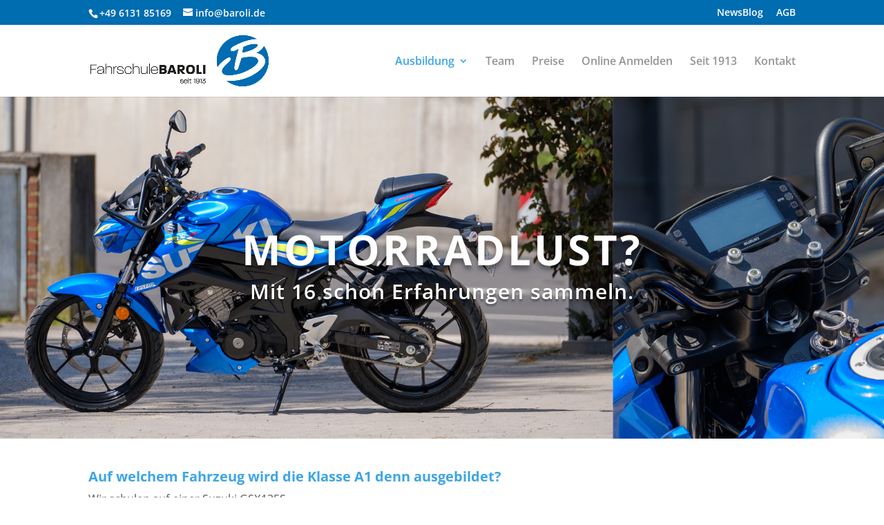

--- FILE ---
content_type: text/css
request_url: https://www.baroli.de/wp-content/plugins/LocalFontsPlugin/assets/css/LocalFontsPlugin.css?ver=6.9
body_size: 348
content:
/* open-sans-300 - latin */
@font-face {
    font-family: 'Open Sans';
    font-style: normal;
    font-weight: 300;
    src: url('../fonts/open-sans-v34-latin-300.eot'); /* IE9 Compat Modes */
    src: local(''),
         url('../fonts/open-sans-v34-latin-300.eot?#iefix') format('embedded-opentype'), /* IE6-IE8 */
         url('../fonts/open-sans-v34-latin-300.woff2') format('woff2'), /* Super Modern Browsers */
         url('../fonts/open-sans-v34-latin-300.woff') format('woff'), /* Modern Browsers */
         url('../fonts/open-sans-v34-latin-300.ttf') format('truetype'), /* Safari, Android, iOS */
         url('../fonts/open-sans-v34-latin-300.svg#OpenSans') format('svg'); /* Legacy iOS */
  }
  /* open-sans-regular - latin */
  @font-face {
    font-family: 'Open Sans';
    font-style: normal;
    font-weight: 400;
    src: url('../fonts/open-sans-v34-latin-regular.eot'); /* IE9 Compat Modes */
    src: local(''),
         url('../fonts/open-sans-v34-latin-regular.eot?#iefix') format('embedded-opentype'), /* IE6-IE8 */
         url('../fonts/open-sans-v34-latin-regular.woff2') format('woff2'), /* Super Modern Browsers */
         url('../fonts/open-sans-v34-latin-regular.woff') format('woff'), /* Modern Browsers */
         url('../fonts/open-sans-v34-latin-regular.ttf') format('truetype'), /* Safari, Android, iOS */
         url('../fonts/open-sans-v34-latin-regular.svg#OpenSans') format('svg'); /* Legacy iOS */
  }
  /* open-sans-500 - latin */
  @font-face {
    font-family: 'Open Sans';
    font-style: normal;
    font-weight: 500;
    src: url('../fonts/open-sans-v34-latin-500.eot'); /* IE9 Compat Modes */
    src: local(''),
         url('../fonts/open-sans-v34-latin-500.eot?#iefix') format('embedded-opentype'), /* IE6-IE8 */
         url('../fonts/open-sans-v34-latin-500.woff2') format('woff2'), /* Super Modern Browsers */
         url('../fonts/open-sans-v34-latin-500.woff') format('woff'), /* Modern Browsers */
         url('../fonts/open-sans-v34-latin-500.ttf') format('truetype'), /* Safari, Android, iOS */
         url('../fonts/open-sans-v34-latin-500.svg#OpenSans') format('svg'); /* Legacy iOS */
  }
  /* open-sans-600 - latin */
  @font-face {
    font-family: 'Open Sans';
    font-style: normal;
    font-weight: 600;
    src: url('../fonts/open-sans-v34-latin-600.eot'); /* IE9 Compat Modes */
    src: local(''),
         url('../fonts/open-sans-v34-latin-600.eot?#iefix') format('embedded-opentype'), /* IE6-IE8 */
         url('../fonts/open-sans-v34-latin-600.woff2') format('woff2'), /* Super Modern Browsers */
         url('../fonts/open-sans-v34-latin-600.woff') format('woff'), /* Modern Browsers */
         url('../fonts/open-sans-v34-latin-600.ttf') format('truetype'), /* Safari, Android, iOS */
         url('../fonts/open-sans-v34-latin-600.svg#OpenSans') format('svg'); /* Legacy iOS */
  }
  /* open-sans-700 - latin */
  @font-face {
    font-family: 'Open Sans';
    font-style: normal;
    font-weight: 700;
    src: url('../fonts/open-sans-v34-latin-700.eot'); /* IE9 Compat Modes */
    src: local(''),
         url('../fonts/open-sans-v34-latin-700.eot?#iefix') format('embedded-opentype'), /* IE6-IE8 */
         url('../fonts/open-sans-v34-latin-700.woff2') format('woff2'), /* Super Modern Browsers */
         url('../fonts/open-sans-v34-latin-700.woff') format('woff'), /* Modern Browsers */
         url('../fonts/open-sans-v34-latin-700.ttf') format('truetype'), /* Safari, Android, iOS */
         url('../fonts/open-sans-v34-latin-700.svg#OpenSans') format('svg'); /* Legacy iOS */
  }
  /* open-sans-800 - latin */
  @font-face {
    font-family: 'Open Sans';
    font-style: normal;
    font-weight: 800;
    src: url('../fonts/open-sans-v34-latin-800.eot'); /* IE9 Compat Modes */
    src: local(''),
         url('../fonts/open-sans-v34-latin-800.eot?#iefix') format('embedded-opentype'), /* IE6-IE8 */
         url('../fonts/open-sans-v34-latin-800.woff2') format('woff2'), /* Super Modern Browsers */
         url('../fonts/open-sans-v34-latin-800.woff') format('woff'), /* Modern Browsers */
         url('../fonts/open-sans-v34-latin-800.ttf') format('truetype'), /* Safari, Android, iOS */
         url('../fonts/open-sans-v34-latin-800.svg#OpenSans') format('svg'); /* Legacy iOS */
  }

--- FILE ---
content_type: text/css
request_url: https://www.baroli.de/wp-content/uploads/wtfdivi/wp_head.css?ver=1621324605
body_size: 75
content:
@media only screen and (min-width:981px){#et-info #et-social-icons,#et-info .et-social-icons{display:none}}.et_pb_slider:not(.et_pb_post_slider) .et-pb-controllers a{border-radius:0 !important}#et-info-phone:hover{opacity:0.7;-moz-transition:all 0.4s ease-in-out;-webkit-transition:all 0.4s ease-in-out;transition:all 0.4s ease-in-out}